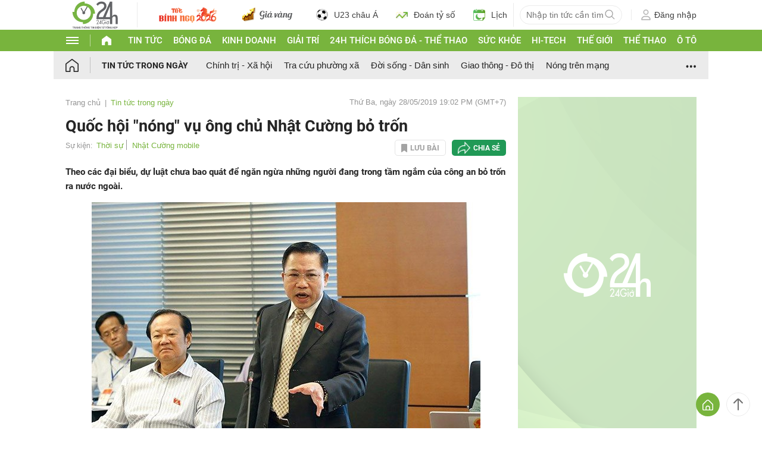

--- FILE ---
content_type: application/javascript; charset=utf-8
request_url: https://fundingchoicesmessages.google.com/f/AGSKWxVXPwjhJEyuA1Vqwcogc_BOJk4s3wQha0arwVWHwT1ShvT0l90UMy2-nxPnnz7QiWD3ONWqQFlIsCvC1f5Dj553E1D7FMS5FkCkXczXGlQ_Cnfl_ZCKC7lz_tznQoANm9kI4YCIYELT1s1jssK_zwllz1meOhnyZv0juAUkXJoICmGEzDaMV5w7PYP1/_/ad728w./admatch-:-abp-properties(image/)/exo5x1..tv/ads.
body_size: -1285
content:
window['e2650c99-39e3-4c8b-a3c1-5860142e5fe5'] = true;